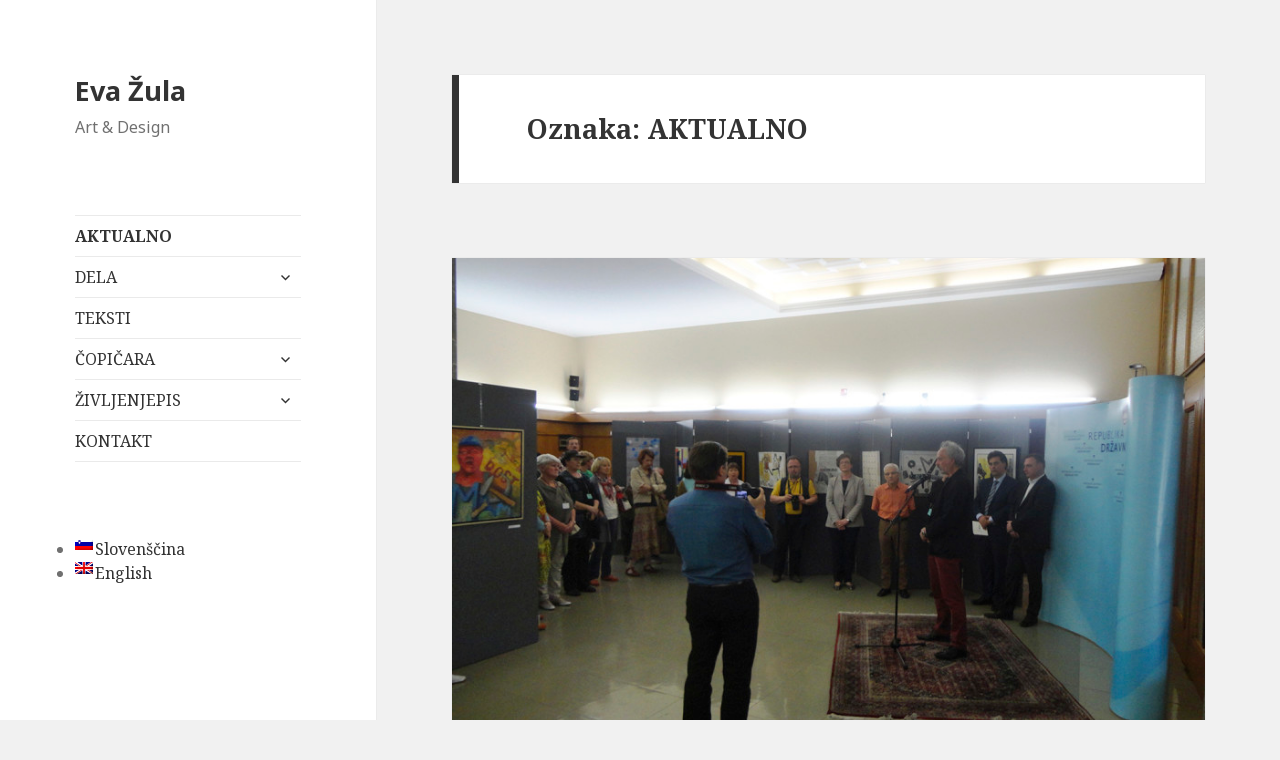

--- FILE ---
content_type: text/html; charset=UTF-8
request_url: https://evazula.com/tag/aktualno/page/2/
body_size: 33944
content:
<!DOCTYPE html>
<html lang="sl-SI" class="no-js">
<head>
	<meta charset="UTF-8">
	<meta name="viewport" content="width=device-width">
	<link rel="profile" href="https://gmpg.org/xfn/11">
	<link rel="pingback" href="https://evazula.com/xmlrpc.php">
	<!--[if lt IE 9]>
	<script src="https://evazula.com/wp-content/themes/twentyfifteen/js/html5.js?ver=3.7.0"></script>
	<![endif]-->
	<script>(function(html){html.className = html.className.replace(/\bno-js\b/,'js')})(document.documentElement);</script>
<title>AKTUALNO &#8211; Stran 2 &#8211; Eva Žula</title>
<meta name='robots' content='max-image-preview:large' />
<link rel='dns-prefetch' href='//cdn.jsdelivr.net' />
<link rel='dns-prefetch' href='//fonts.googleapis.com' />
<link href='https://fonts.gstatic.com' crossorigin rel='preconnect' />
<link rel="alternate" type="application/rss+xml" title="Eva Žula &raquo; Vir" href="https://evazula.com/feed/" />
<link rel="alternate" type="application/rss+xml" title="Eva Žula &raquo; AKTUALNO Vir oznake" href="https://evazula.com/tag/aktualno/feed/" />
<script>
window._wpemojiSettings = {"baseUrl":"https:\/\/s.w.org\/images\/core\/emoji\/14.0.0\/72x72\/","ext":".png","svgUrl":"https:\/\/s.w.org\/images\/core\/emoji\/14.0.0\/svg\/","svgExt":".svg","source":{"concatemoji":"https:\/\/evazula.com\/wp-includes\/js\/wp-emoji-release.min.js?ver=f8ff6849bb06764886575a8d492d1733"}};
/*! This file is auto-generated */
!function(i,n){var o,s,e;function c(e){try{var t={supportTests:e,timestamp:(new Date).valueOf()};sessionStorage.setItem(o,JSON.stringify(t))}catch(e){}}function p(e,t,n){e.clearRect(0,0,e.canvas.width,e.canvas.height),e.fillText(t,0,0);var t=new Uint32Array(e.getImageData(0,0,e.canvas.width,e.canvas.height).data),r=(e.clearRect(0,0,e.canvas.width,e.canvas.height),e.fillText(n,0,0),new Uint32Array(e.getImageData(0,0,e.canvas.width,e.canvas.height).data));return t.every(function(e,t){return e===r[t]})}function u(e,t,n){switch(t){case"flag":return n(e,"\ud83c\udff3\ufe0f\u200d\u26a7\ufe0f","\ud83c\udff3\ufe0f\u200b\u26a7\ufe0f")?!1:!n(e,"\ud83c\uddfa\ud83c\uddf3","\ud83c\uddfa\u200b\ud83c\uddf3")&&!n(e,"\ud83c\udff4\udb40\udc67\udb40\udc62\udb40\udc65\udb40\udc6e\udb40\udc67\udb40\udc7f","\ud83c\udff4\u200b\udb40\udc67\u200b\udb40\udc62\u200b\udb40\udc65\u200b\udb40\udc6e\u200b\udb40\udc67\u200b\udb40\udc7f");case"emoji":return!n(e,"\ud83e\udef1\ud83c\udffb\u200d\ud83e\udef2\ud83c\udfff","\ud83e\udef1\ud83c\udffb\u200b\ud83e\udef2\ud83c\udfff")}return!1}function f(e,t,n){var r="undefined"!=typeof WorkerGlobalScope&&self instanceof WorkerGlobalScope?new OffscreenCanvas(300,150):i.createElement("canvas"),a=r.getContext("2d",{willReadFrequently:!0}),o=(a.textBaseline="top",a.font="600 32px Arial",{});return e.forEach(function(e){o[e]=t(a,e,n)}),o}function t(e){var t=i.createElement("script");t.src=e,t.defer=!0,i.head.appendChild(t)}"undefined"!=typeof Promise&&(o="wpEmojiSettingsSupports",s=["flag","emoji"],n.supports={everything:!0,everythingExceptFlag:!0},e=new Promise(function(e){i.addEventListener("DOMContentLoaded",e,{once:!0})}),new Promise(function(t){var n=function(){try{var e=JSON.parse(sessionStorage.getItem(o));if("object"==typeof e&&"number"==typeof e.timestamp&&(new Date).valueOf()<e.timestamp+604800&&"object"==typeof e.supportTests)return e.supportTests}catch(e){}return null}();if(!n){if("undefined"!=typeof Worker&&"undefined"!=typeof OffscreenCanvas&&"undefined"!=typeof URL&&URL.createObjectURL&&"undefined"!=typeof Blob)try{var e="postMessage("+f.toString()+"("+[JSON.stringify(s),u.toString(),p.toString()].join(",")+"));",r=new Blob([e],{type:"text/javascript"}),a=new Worker(URL.createObjectURL(r),{name:"wpTestEmojiSupports"});return void(a.onmessage=function(e){c(n=e.data),a.terminate(),t(n)})}catch(e){}c(n=f(s,u,p))}t(n)}).then(function(e){for(var t in e)n.supports[t]=e[t],n.supports.everything=n.supports.everything&&n.supports[t],"flag"!==t&&(n.supports.everythingExceptFlag=n.supports.everythingExceptFlag&&n.supports[t]);n.supports.everythingExceptFlag=n.supports.everythingExceptFlag&&!n.supports.flag,n.DOMReady=!1,n.readyCallback=function(){n.DOMReady=!0}}).then(function(){return e}).then(function(){var e;n.supports.everything||(n.readyCallback(),(e=n.source||{}).concatemoji?t(e.concatemoji):e.wpemoji&&e.twemoji&&(t(e.twemoji),t(e.wpemoji)))}))}((window,document),window._wpemojiSettings);
</script>
<style>
img.wp-smiley,
img.emoji {
	display: inline !important;
	border: none !important;
	box-shadow: none !important;
	height: 1em !important;
	width: 1em !important;
	margin: 0 0.07em !important;
	vertical-align: -0.1em !important;
	background: none !important;
	padding: 0 !important;
}
</style>
	<link rel='stylesheet' id='wp-block-library-css' href='https://evazula.com/wp-includes/css/dist/block-library/style.min.css?ver=f8ff6849bb06764886575a8d492d1733' media='all' />
<style id='wp-block-library-theme-inline-css'>
.wp-block-audio figcaption{color:#555;font-size:13px;text-align:center}.is-dark-theme .wp-block-audio figcaption{color:hsla(0,0%,100%,.65)}.wp-block-audio{margin:0 0 1em}.wp-block-code{border:1px solid #ccc;border-radius:4px;font-family:Menlo,Consolas,monaco,monospace;padding:.8em 1em}.wp-block-embed figcaption{color:#555;font-size:13px;text-align:center}.is-dark-theme .wp-block-embed figcaption{color:hsla(0,0%,100%,.65)}.wp-block-embed{margin:0 0 1em}.blocks-gallery-caption{color:#555;font-size:13px;text-align:center}.is-dark-theme .blocks-gallery-caption{color:hsla(0,0%,100%,.65)}.wp-block-image figcaption{color:#555;font-size:13px;text-align:center}.is-dark-theme .wp-block-image figcaption{color:hsla(0,0%,100%,.65)}.wp-block-image{margin:0 0 1em}.wp-block-pullquote{border-bottom:4px solid;border-top:4px solid;color:currentColor;margin-bottom:1.75em}.wp-block-pullquote cite,.wp-block-pullquote footer,.wp-block-pullquote__citation{color:currentColor;font-size:.8125em;font-style:normal;text-transform:uppercase}.wp-block-quote{border-left:.25em solid;margin:0 0 1.75em;padding-left:1em}.wp-block-quote cite,.wp-block-quote footer{color:currentColor;font-size:.8125em;font-style:normal;position:relative}.wp-block-quote.has-text-align-right{border-left:none;border-right:.25em solid;padding-left:0;padding-right:1em}.wp-block-quote.has-text-align-center{border:none;padding-left:0}.wp-block-quote.is-large,.wp-block-quote.is-style-large,.wp-block-quote.is-style-plain{border:none}.wp-block-search .wp-block-search__label{font-weight:700}.wp-block-search__button{border:1px solid #ccc;padding:.375em .625em}:where(.wp-block-group.has-background){padding:1.25em 2.375em}.wp-block-separator.has-css-opacity{opacity:.4}.wp-block-separator{border:none;border-bottom:2px solid;margin-left:auto;margin-right:auto}.wp-block-separator.has-alpha-channel-opacity{opacity:1}.wp-block-separator:not(.is-style-wide):not(.is-style-dots){width:100px}.wp-block-separator.has-background:not(.is-style-dots){border-bottom:none;height:1px}.wp-block-separator.has-background:not(.is-style-wide):not(.is-style-dots){height:2px}.wp-block-table{margin:0 0 1em}.wp-block-table td,.wp-block-table th{word-break:normal}.wp-block-table figcaption{color:#555;font-size:13px;text-align:center}.is-dark-theme .wp-block-table figcaption{color:hsla(0,0%,100%,.65)}.wp-block-video figcaption{color:#555;font-size:13px;text-align:center}.is-dark-theme .wp-block-video figcaption{color:hsla(0,0%,100%,.65)}.wp-block-video{margin:0 0 1em}.wp-block-template-part.has-background{margin-bottom:0;margin-top:0;padding:1.25em 2.375em}
</style>
<style id='classic-theme-styles-inline-css'>
/*! This file is auto-generated */
.wp-block-button__link{color:#fff;background-color:#32373c;border-radius:9999px;box-shadow:none;text-decoration:none;padding:calc(.667em + 2px) calc(1.333em + 2px);font-size:1.125em}.wp-block-file__button{background:#32373c;color:#fff;text-decoration:none}
</style>
<style id='global-styles-inline-css'>
body{--wp--preset--color--black: #000000;--wp--preset--color--cyan-bluish-gray: #abb8c3;--wp--preset--color--white: #fff;--wp--preset--color--pale-pink: #f78da7;--wp--preset--color--vivid-red: #cf2e2e;--wp--preset--color--luminous-vivid-orange: #ff6900;--wp--preset--color--luminous-vivid-amber: #fcb900;--wp--preset--color--light-green-cyan: #7bdcb5;--wp--preset--color--vivid-green-cyan: #00d084;--wp--preset--color--pale-cyan-blue: #8ed1fc;--wp--preset--color--vivid-cyan-blue: #0693e3;--wp--preset--color--vivid-purple: #9b51e0;--wp--preset--color--dark-gray: #111;--wp--preset--color--light-gray: #f1f1f1;--wp--preset--color--yellow: #f4ca16;--wp--preset--color--dark-brown: #352712;--wp--preset--color--medium-pink: #e53b51;--wp--preset--color--light-pink: #ffe5d1;--wp--preset--color--dark-purple: #2e2256;--wp--preset--color--purple: #674970;--wp--preset--color--blue-gray: #22313f;--wp--preset--color--bright-blue: #55c3dc;--wp--preset--color--light-blue: #e9f2f9;--wp--preset--gradient--vivid-cyan-blue-to-vivid-purple: linear-gradient(135deg,rgba(6,147,227,1) 0%,rgb(155,81,224) 100%);--wp--preset--gradient--light-green-cyan-to-vivid-green-cyan: linear-gradient(135deg,rgb(122,220,180) 0%,rgb(0,208,130) 100%);--wp--preset--gradient--luminous-vivid-amber-to-luminous-vivid-orange: linear-gradient(135deg,rgba(252,185,0,1) 0%,rgba(255,105,0,1) 100%);--wp--preset--gradient--luminous-vivid-orange-to-vivid-red: linear-gradient(135deg,rgba(255,105,0,1) 0%,rgb(207,46,46) 100%);--wp--preset--gradient--very-light-gray-to-cyan-bluish-gray: linear-gradient(135deg,rgb(238,238,238) 0%,rgb(169,184,195) 100%);--wp--preset--gradient--cool-to-warm-spectrum: linear-gradient(135deg,rgb(74,234,220) 0%,rgb(151,120,209) 20%,rgb(207,42,186) 40%,rgb(238,44,130) 60%,rgb(251,105,98) 80%,rgb(254,248,76) 100%);--wp--preset--gradient--blush-light-purple: linear-gradient(135deg,rgb(255,206,236) 0%,rgb(152,150,240) 100%);--wp--preset--gradient--blush-bordeaux: linear-gradient(135deg,rgb(254,205,165) 0%,rgb(254,45,45) 50%,rgb(107,0,62) 100%);--wp--preset--gradient--luminous-dusk: linear-gradient(135deg,rgb(255,203,112) 0%,rgb(199,81,192) 50%,rgb(65,88,208) 100%);--wp--preset--gradient--pale-ocean: linear-gradient(135deg,rgb(255,245,203) 0%,rgb(182,227,212) 50%,rgb(51,167,181) 100%);--wp--preset--gradient--electric-grass: linear-gradient(135deg,rgb(202,248,128) 0%,rgb(113,206,126) 100%);--wp--preset--gradient--midnight: linear-gradient(135deg,rgb(2,3,129) 0%,rgb(40,116,252) 100%);--wp--preset--gradient--dark-gray-gradient-gradient: linear-gradient(90deg, rgba(17,17,17,1) 0%, rgba(42,42,42,1) 100%);--wp--preset--gradient--light-gray-gradient: linear-gradient(90deg, rgba(241,241,241,1) 0%, rgba(215,215,215,1) 100%);--wp--preset--gradient--white-gradient: linear-gradient(90deg, rgba(255,255,255,1) 0%, rgba(230,230,230,1) 100%);--wp--preset--gradient--yellow-gradient: linear-gradient(90deg, rgba(244,202,22,1) 0%, rgba(205,168,10,1) 100%);--wp--preset--gradient--dark-brown-gradient: linear-gradient(90deg, rgba(53,39,18,1) 0%, rgba(91,67,31,1) 100%);--wp--preset--gradient--medium-pink-gradient: linear-gradient(90deg, rgba(229,59,81,1) 0%, rgba(209,28,51,1) 100%);--wp--preset--gradient--light-pink-gradient: linear-gradient(90deg, rgba(255,229,209,1) 0%, rgba(255,200,158,1) 100%);--wp--preset--gradient--dark-purple-gradient: linear-gradient(90deg, rgba(46,34,86,1) 0%, rgba(66,48,123,1) 100%);--wp--preset--gradient--purple-gradient: linear-gradient(90deg, rgba(103,73,112,1) 0%, rgba(131,93,143,1) 100%);--wp--preset--gradient--blue-gray-gradient: linear-gradient(90deg, rgba(34,49,63,1) 0%, rgba(52,75,96,1) 100%);--wp--preset--gradient--bright-blue-gradient: linear-gradient(90deg, rgba(85,195,220,1) 0%, rgba(43,180,211,1) 100%);--wp--preset--gradient--light-blue-gradient: linear-gradient(90deg, rgba(233,242,249,1) 0%, rgba(193,218,238,1) 100%);--wp--preset--font-size--small: 13px;--wp--preset--font-size--medium: 20px;--wp--preset--font-size--large: 36px;--wp--preset--font-size--x-large: 42px;--wp--preset--spacing--20: 0.44rem;--wp--preset--spacing--30: 0.67rem;--wp--preset--spacing--40: 1rem;--wp--preset--spacing--50: 1.5rem;--wp--preset--spacing--60: 2.25rem;--wp--preset--spacing--70: 3.38rem;--wp--preset--spacing--80: 5.06rem;--wp--preset--shadow--natural: 6px 6px 9px rgba(0, 0, 0, 0.2);--wp--preset--shadow--deep: 12px 12px 50px rgba(0, 0, 0, 0.4);--wp--preset--shadow--sharp: 6px 6px 0px rgba(0, 0, 0, 0.2);--wp--preset--shadow--outlined: 6px 6px 0px -3px rgba(255, 255, 255, 1), 6px 6px rgba(0, 0, 0, 1);--wp--preset--shadow--crisp: 6px 6px 0px rgba(0, 0, 0, 1);}:where(.is-layout-flex){gap: 0.5em;}:where(.is-layout-grid){gap: 0.5em;}body .is-layout-flow > .alignleft{float: left;margin-inline-start: 0;margin-inline-end: 2em;}body .is-layout-flow > .alignright{float: right;margin-inline-start: 2em;margin-inline-end: 0;}body .is-layout-flow > .aligncenter{margin-left: auto !important;margin-right: auto !important;}body .is-layout-constrained > .alignleft{float: left;margin-inline-start: 0;margin-inline-end: 2em;}body .is-layout-constrained > .alignright{float: right;margin-inline-start: 2em;margin-inline-end: 0;}body .is-layout-constrained > .aligncenter{margin-left: auto !important;margin-right: auto !important;}body .is-layout-constrained > :where(:not(.alignleft):not(.alignright):not(.alignfull)){max-width: var(--wp--style--global--content-size);margin-left: auto !important;margin-right: auto !important;}body .is-layout-constrained > .alignwide{max-width: var(--wp--style--global--wide-size);}body .is-layout-flex{display: flex;}body .is-layout-flex{flex-wrap: wrap;align-items: center;}body .is-layout-flex > *{margin: 0;}body .is-layout-grid{display: grid;}body .is-layout-grid > *{margin: 0;}:where(.wp-block-columns.is-layout-flex){gap: 2em;}:where(.wp-block-columns.is-layout-grid){gap: 2em;}:where(.wp-block-post-template.is-layout-flex){gap: 1.25em;}:where(.wp-block-post-template.is-layout-grid){gap: 1.25em;}.has-black-color{color: var(--wp--preset--color--black) !important;}.has-cyan-bluish-gray-color{color: var(--wp--preset--color--cyan-bluish-gray) !important;}.has-white-color{color: var(--wp--preset--color--white) !important;}.has-pale-pink-color{color: var(--wp--preset--color--pale-pink) !important;}.has-vivid-red-color{color: var(--wp--preset--color--vivid-red) !important;}.has-luminous-vivid-orange-color{color: var(--wp--preset--color--luminous-vivid-orange) !important;}.has-luminous-vivid-amber-color{color: var(--wp--preset--color--luminous-vivid-amber) !important;}.has-light-green-cyan-color{color: var(--wp--preset--color--light-green-cyan) !important;}.has-vivid-green-cyan-color{color: var(--wp--preset--color--vivid-green-cyan) !important;}.has-pale-cyan-blue-color{color: var(--wp--preset--color--pale-cyan-blue) !important;}.has-vivid-cyan-blue-color{color: var(--wp--preset--color--vivid-cyan-blue) !important;}.has-vivid-purple-color{color: var(--wp--preset--color--vivid-purple) !important;}.has-black-background-color{background-color: var(--wp--preset--color--black) !important;}.has-cyan-bluish-gray-background-color{background-color: var(--wp--preset--color--cyan-bluish-gray) !important;}.has-white-background-color{background-color: var(--wp--preset--color--white) !important;}.has-pale-pink-background-color{background-color: var(--wp--preset--color--pale-pink) !important;}.has-vivid-red-background-color{background-color: var(--wp--preset--color--vivid-red) !important;}.has-luminous-vivid-orange-background-color{background-color: var(--wp--preset--color--luminous-vivid-orange) !important;}.has-luminous-vivid-amber-background-color{background-color: var(--wp--preset--color--luminous-vivid-amber) !important;}.has-light-green-cyan-background-color{background-color: var(--wp--preset--color--light-green-cyan) !important;}.has-vivid-green-cyan-background-color{background-color: var(--wp--preset--color--vivid-green-cyan) !important;}.has-pale-cyan-blue-background-color{background-color: var(--wp--preset--color--pale-cyan-blue) !important;}.has-vivid-cyan-blue-background-color{background-color: var(--wp--preset--color--vivid-cyan-blue) !important;}.has-vivid-purple-background-color{background-color: var(--wp--preset--color--vivid-purple) !important;}.has-black-border-color{border-color: var(--wp--preset--color--black) !important;}.has-cyan-bluish-gray-border-color{border-color: var(--wp--preset--color--cyan-bluish-gray) !important;}.has-white-border-color{border-color: var(--wp--preset--color--white) !important;}.has-pale-pink-border-color{border-color: var(--wp--preset--color--pale-pink) !important;}.has-vivid-red-border-color{border-color: var(--wp--preset--color--vivid-red) !important;}.has-luminous-vivid-orange-border-color{border-color: var(--wp--preset--color--luminous-vivid-orange) !important;}.has-luminous-vivid-amber-border-color{border-color: var(--wp--preset--color--luminous-vivid-amber) !important;}.has-light-green-cyan-border-color{border-color: var(--wp--preset--color--light-green-cyan) !important;}.has-vivid-green-cyan-border-color{border-color: var(--wp--preset--color--vivid-green-cyan) !important;}.has-pale-cyan-blue-border-color{border-color: var(--wp--preset--color--pale-cyan-blue) !important;}.has-vivid-cyan-blue-border-color{border-color: var(--wp--preset--color--vivid-cyan-blue) !important;}.has-vivid-purple-border-color{border-color: var(--wp--preset--color--vivid-purple) !important;}.has-vivid-cyan-blue-to-vivid-purple-gradient-background{background: var(--wp--preset--gradient--vivid-cyan-blue-to-vivid-purple) !important;}.has-light-green-cyan-to-vivid-green-cyan-gradient-background{background: var(--wp--preset--gradient--light-green-cyan-to-vivid-green-cyan) !important;}.has-luminous-vivid-amber-to-luminous-vivid-orange-gradient-background{background: var(--wp--preset--gradient--luminous-vivid-amber-to-luminous-vivid-orange) !important;}.has-luminous-vivid-orange-to-vivid-red-gradient-background{background: var(--wp--preset--gradient--luminous-vivid-orange-to-vivid-red) !important;}.has-very-light-gray-to-cyan-bluish-gray-gradient-background{background: var(--wp--preset--gradient--very-light-gray-to-cyan-bluish-gray) !important;}.has-cool-to-warm-spectrum-gradient-background{background: var(--wp--preset--gradient--cool-to-warm-spectrum) !important;}.has-blush-light-purple-gradient-background{background: var(--wp--preset--gradient--blush-light-purple) !important;}.has-blush-bordeaux-gradient-background{background: var(--wp--preset--gradient--blush-bordeaux) !important;}.has-luminous-dusk-gradient-background{background: var(--wp--preset--gradient--luminous-dusk) !important;}.has-pale-ocean-gradient-background{background: var(--wp--preset--gradient--pale-ocean) !important;}.has-electric-grass-gradient-background{background: var(--wp--preset--gradient--electric-grass) !important;}.has-midnight-gradient-background{background: var(--wp--preset--gradient--midnight) !important;}.has-small-font-size{font-size: var(--wp--preset--font-size--small) !important;}.has-medium-font-size{font-size: var(--wp--preset--font-size--medium) !important;}.has-large-font-size{font-size: var(--wp--preset--font-size--large) !important;}.has-x-large-font-size{font-size: var(--wp--preset--font-size--x-large) !important;}
.wp-block-navigation a:where(:not(.wp-element-button)){color: inherit;}
:where(.wp-block-post-template.is-layout-flex){gap: 1.25em;}:where(.wp-block-post-template.is-layout-grid){gap: 1.25em;}
:where(.wp-block-columns.is-layout-flex){gap: 2em;}:where(.wp-block-columns.is-layout-grid){gap: 2em;}
.wp-block-pullquote{font-size: 1.5em;line-height: 1.6;}
</style>
<link rel='stylesheet' id='twentyfifteen-fonts-css' href='https://fonts.googleapis.com/css?family=Noto+Sans%3A400italic%2C700italic%2C400%2C700%7CNoto+Serif%3A400italic%2C700italic%2C400%2C700%7CInconsolata%3A400%2C700&#038;subset=latin%2Clatin-ext&#038;display=fallback' media='all' />
<link rel='stylesheet' id='genericons-css' href='https://evazula.com/wp-content/themes/twentyfifteen/genericons/genericons.css?ver=20201208' media='all' />
<link rel='stylesheet' id='twentyfifteen-style-css' href='https://evazula.com/wp-content/themes/twentyfifteen/style.css?ver=20201208' media='all' />
<link rel='stylesheet' id='twentyfifteen-block-style-css' href='https://evazula.com/wp-content/themes/twentyfifteen/css/blocks.css?ver=20220524' media='all' />
<!--[if lt IE 9]>
<link rel='stylesheet' id='twentyfifteen-ie-css' href='https://evazula.com/wp-content/themes/twentyfifteen/css/ie.css?ver=20170916' media='all' />
<![endif]-->
<!--[if lt IE 8]>
<link rel='stylesheet' id='twentyfifteen-ie7-css' href='https://evazula.com/wp-content/themes/twentyfifteen/css/ie7.css?ver=20141210' media='all' />
<![endif]-->
<script src='https://evazula.com/wp-includes/js/jquery/jquery.min.js?ver=3.7.0' id='jquery-core-js'></script>
<script src='https://evazula.com/wp-includes/js/jquery/jquery-migrate.min.js?ver=3.4.1' id='jquery-migrate-js'></script>
<link rel="https://api.w.org/" href="https://evazula.com/wp-json/" /><link rel="alternate" type="application/json" href="https://evazula.com/wp-json/wp/v2/tags/24" /><link rel="EditURI" type="application/rsd+xml" title="RSD" href="https://evazula.com/xmlrpc.php?rsd" />


<meta http-equiv="Content-Language" content="sl-SI" />
<style type="text/css" media="screen">
.ppqtrans_flag span{display:none}
.ppqtrans_flag{height:12px;width:18px;display:block}
.ppqtrans_flag_and_text{padding-left:20px}
.ppqtrans_flag_and_text{padding-left:20px}
.ppqtrans_flag_si { background:url(https://evazula.com/wp-content/plugins/qtranslate-xp/flags/si.png) no-repeat }
.ppqtrans_flag_en { background:url(https://evazula.com/wp-content/plugins/qtranslate-xp/flags/gb.png) no-repeat }
</style>
<link hreflang="en" href="https://evazula.com/en/tag/aktualno/page/2/" rel="alternate" />
</head>

<body class="archive paged tag tag-aktualno tag-24 wp-embed-responsive paged-2 tag-paged-2">
<div id="page" class="hfeed site">
	<a class="skip-link screen-reader-text" href="#content">Preskoči na vsebino</a>

	<div id="sidebar" class="sidebar">
		<header id="masthead" class="site-header">
			<div class="site-branding">
										<p class="site-title"><a href="https://evazula.com/" rel="home">Eva Žula</a></p>
												<p class="site-description">Art &amp; Design</p>
										<button class="secondary-toggle">Meni in gradniki</button>
			</div><!-- .site-branding -->
		</header><!-- .site-header -->

			<div id="secondary" class="secondary">

					<nav id="site-navigation" class="main-navigation">
				<div class="menu-glavni-meni-container"><ul id="menu-glavni-meni" class="nav-menu"><li id="menu-item-271" class="menu-item menu-item-type-taxonomy menu-item-object-post_tag current-menu-item menu-item-271"><a href="https://evazula.com/tag/aktualno/" aria-current="page">AKTUALNO</a></li>
<li id="menu-item-272" class="menu-item menu-item-type-taxonomy menu-item-object-post_tag menu-item-has-children menu-item-272"><a href="https://evazula.com/tag/dela/">DELA</a>
<ul class="sub-menu">
	<li id="menu-item-280" class="menu-item menu-item-type-taxonomy menu-item-object-post_tag menu-item-280"><a href="https://evazula.com/tag/grafike/">GRAFIKE</a></li>
	<li id="menu-item-279" class="menu-item menu-item-type-taxonomy menu-item-object-post_tag menu-item-279"><a href="https://evazula.com/tag/fotografije/">FOTOGRAFIJE</a></li>
	<li id="menu-item-281" class="menu-item menu-item-type-taxonomy menu-item-object-post_tag menu-item-281"><a href="https://evazula.com/tag/instalacije/">INSTALACIJE</a></li>
	<li id="menu-item-289" class="menu-item menu-item-type-taxonomy menu-item-object-post_tag menu-item-289"><a href="https://evazula.com/tag/slike/">SLIKE</a></li>
	<li id="menu-item-287" class="menu-item menu-item-type-taxonomy menu-item-object-post_tag menu-item-287"><a href="https://evazula.com/tag/risbe/">RISBE</a></li>
	<li id="menu-item-288" class="menu-item menu-item-type-taxonomy menu-item-object-post_tag menu-item-288"><a href="https://evazula.com/tag/skulpture/">SKULPTURE</a></li>
</ul>
</li>
<li id="menu-item-273" class="menu-item menu-item-type-taxonomy menu-item-object-post_tag menu-item-273"><a href="https://evazula.com/tag/teksti/">TEKSTI</a></li>
<li id="menu-item-275" class="menu-item menu-item-type-taxonomy menu-item-object-post_tag menu-item-has-children menu-item-275"><a href="https://evazula.com/tag/copicara/">ČOPIČARA</a>
<ul class="sub-menu">
	<li id="menu-item-290" class="menu-item menu-item-type-taxonomy menu-item-object-post_tag menu-item-290"><a href="https://evazula.com/tag/svila/">SVILA</a></li>
	<li id="menu-item-282" class="menu-item menu-item-type-taxonomy menu-item-object-post_tag menu-item-282"><a href="https://evazula.com/tag/nakit/">NAKIT</a></li>
	<li id="menu-item-277" class="menu-item menu-item-type-taxonomy menu-item-object-post_tag menu-item-277"><a href="https://evazula.com/tag/filcanje/">FILCANJE</a></li>
</ul>
</li>
<li id="menu-item-347" class="menu-item menu-item-type-post_type menu-item-object-page menu-item-has-children menu-item-347"><a href="https://evazula.com/zivljenjepis/">ŽIVLJENJEPIS</a>
<ul class="sub-menu">
	<li id="menu-item-286" class="menu-item menu-item-type-taxonomy menu-item-object-post_tag menu-item-286"><a href="https://evazula.com/tag/razstave/">RAZSTAVE</a></li>
	<li id="menu-item-284" class="menu-item menu-item-type-taxonomy menu-item-object-post_tag menu-item-284"><a href="https://evazula.com/tag/performansi/">PERFORMANSI</a></li>
	<li id="menu-item-285" class="menu-item menu-item-type-taxonomy menu-item-object-post_tag menu-item-285"><a href="https://evazula.com/tag/predstave/">PREDSTAVE</a></li>
	<li id="menu-item-278" class="menu-item menu-item-type-taxonomy menu-item-object-post_tag menu-item-278"><a href="https://evazula.com/tag/filmi/">FILMI</a></li>
</ul>
</li>
<li id="menu-item-348" class="menu-item menu-item-type-post_type menu-item-object-page menu-item-348"><a href="https://evazula.com/kontakt/">KONTAKT</a></li>
</ul></div>			</nav><!-- .main-navigation -->
		
		
					<div id="widget-area" class="widget-area" role="complementary">
				<aside id="qtranslate-2" class="widget widget_qtranslate"><ul class="ppqtrans_language_chooser" id="qtranslate-2-chooser"><li class="active"><a href="https://evazula.com/tag/aktualno/page/2/" class="ppqtrans_flag_si ppqtrans_flag_and_text" title="Slovenščina"><span>Slovenščina</span></a></li><li><a href="https://evazula.com/en/tag/aktualno/page/2/" class="ppqtrans_flag_en ppqtrans_flag_and_text" title="English"><span>English</span></a></li></ul><div class="ppqtrans_widget_end"></div></aside>			</div><!-- .widget-area -->
		
	</div><!-- .secondary -->

	</div><!-- .sidebar -->

	<div id="content" class="site-content">

	<section id="primary" class="content-area">
		<main id="main" class="site-main">

		
			<header class="page-header">
				<h1 class="page-title">Oznaka: <span>AKTUALNO</span></h1>			</header><!-- .page-header -->

			
<article id="post-48" class="post-48 post type-post status-publish format-standard has-post-thumbnail hentry category-aktualno tag-aktualno">
	
	<a class="post-thumbnail" href="https://evazula.com/teden-ljubiteljske-kulture/" aria-hidden="true">
		<img width="825" height="510" src="https://evazula.com/wp-content/uploads/2015/05/DSC04436-825x510.jpg" class="attachment-post-thumbnail size-post-thumbnail wp-post-image" alt="Teden ljubiteljske kulture" decoding="async" fetchpriority="high" />	</a>

		
	<header class="entry-header">
		<h2 class="entry-title"><a href="https://evazula.com/teden-ljubiteljske-kulture/" rel="bookmark">Teden ljubiteljske kulture</a></h2>	</header><!-- .entry-header -->

	<div class="entry-content">
		<p>Za razstavo v stavbi slovenskega parlamenta je 14 avtorjev in njihova dela izbral Janez Zalaznik. Izbor je bil narejen izmed štirih dosedanjih tematskih razstav JSKD.<br />
Med temi deli je bil izbran tudi moj kolaž z naslovom Monopoly.</p>
<p><a href="http://evazula.com/wp-content/uploads/2015/05/TLKletakA5.pdf" target="_blank">Letak, PDF dokument</a></p>
<div id="maxgallery-59" class="mg-image-tiles standard">	<div class="mg-thumbs mg-fivecol">		<ul><li>	<a class='lightbox-59' href='https://evazula.com/wp-content/uploads/2015/05/DSC04436.jpg'  title='' aria-haspopup='dialog' data-lightbox-gallery='gallery-59' >		<div class=""><img class="" src="https://evazula.com/wp-content/uploads/2015/05/DSC04436-200x200.jpg" width="200" height="200" alt="" title="???????????????????????????????" />		</div>	</a></li><li>	<a class='lightbox-59' href='https://evazula.com/wp-content/uploads/2015/05/DSC04438.jpg'  title='' aria-haspopup='dialog' data-lightbox-gallery='gallery-59' >		<div class=""><img class="" src="https://evazula.com/wp-content/uploads/2015/05/DSC04438-200x200.jpg" width="200" height="200" alt="" title="???????????????????????????????" />		</div>	</a></li><li>	<a class='lightbox-59' href='https://evazula.com/wp-content/uploads/2015/05/DSC04440.jpg'  title='' aria-haspopup='dialog' data-lightbox-gallery='gallery-59' >		<div class=""><img class="" src="https://evazula.com/wp-content/uploads/2015/05/DSC04440-200x200.jpg" width="200" height="200" alt="" title="???????????????????????????????" />		</div>	</a></li><li>	<a class='lightbox-59' href='https://evazula.com/wp-content/uploads/2015/06/monopoly.jpg'  title='' aria-haspopup='dialog' data-lightbox-gallery='gallery-59' >		<div class=""><img class="" src="https://evazula.com/wp-content/uploads/2015/06/monopoly-200x200.jpg" width="200" height="200" alt="" title="Monopoly (2009)" />		</div>	</a></li>		</ul>		<div class="clear"></div>	</div>	<span style="display: none;" class="hidden-image-tiles-gallery-id">59</span>	<span style="display: none;" class="hidden-lightbox-skin"></span>	<span style="display: none;" class="hidden-lightbox-effect"></span>	<span style="display: none;" class="hidden-lightbox-kb-nav">false</span>	<span style="display: none;" class="hidden-lightbox-img-click-close">false</span>	<span style="display: none;" class="hidden-lightbox-ol-click-close">false</span>	<span style="display: none;" class="hidden-lightbox-close-tip-text"></span>	<span style="display: none;" class="hidden-lightbox-next-tip-text"></span>	<span style="display: none;" class="hidden-lightbox-prev-tip-text"></span>	<span style="display: none;" class="hidden-lightbox-error-tip-text"></span></div>
	</div><!-- .entry-content -->

	
	<footer class="entry-footer">
		<span class="posted-on"><span class="screen-reader-text">Objavljeno dne </span><a href="https://evazula.com/teden-ljubiteljske-kulture/" rel="bookmark"><time class="entry-date published" datetime="2015-05-17T21:18:30+00:00">17/05/2015</time><time class="updated" datetime="2015-06-07T22:50:28+00:00">07/06/2015</time></a></span><span class="tags-links"><span class="screen-reader-text">Oznake </span><a href="https://evazula.com/tag/aktualno/" rel="tag">AKTUALNO</a></span>			</footer><!-- .entry-footer -->

</article><!-- #post-48 -->

	<nav class="navigation pagination" aria-label="Prispevki">
		<h2 class="screen-reader-text">Navigacija prispevkov</h2>
		<div class="nav-links"><a class="prev page-numbers" href="https://evazula.com/tag/aktualno/">Prejšnja stran</a>
<a class="page-numbers" href="https://evazula.com/tag/aktualno/"><span class="meta-nav screen-reader-text">Stran </span>1</a>
<span aria-current="page" class="page-numbers current"><span class="meta-nav screen-reader-text">Stran </span>2</span></div>
	</nav>
		</main><!-- .site-main -->
	</section><!-- .content-area -->


	</div><!-- .site-content -->

	<footer id="colophon" class="site-footer">
		<div class="site-info">
									<a href="https://wordpress.org/%20" class="imprint">
				Ponosno uporablja tehnologijo WordPress			</a>
		</div><!-- .site-info -->
	</footer><!-- .site-footer -->

</div><!-- .site -->

<link rel='stylesheet' id='maxgalleria-topbox-css' href='https://evazula.com/wp-content/plugins/maxgalleria/libs/topbox/css/topbox.css?ver=f8ff6849bb06764886575a8d492d1733' media='all' />
<link rel='stylesheet' id='maxgalleria-image-tiles-css' href='https://evazula.com/wp-content/plugins/maxgalleria/addons/templates/image-tiles/image-tiles.css?ver=f8ff6849bb06764886575a8d492d1733' media='all' />
<link rel='stylesheet' id='maxgalleria-image-tiles-skin-standard-css' href='https://evazula.com/wp-content/plugins/maxgalleria/addons/templates/image-tiles/skins/standard.css?ver=f8ff6849bb06764886575a8d492d1733' media='all' />
<script src='https://evazula.com/wp-content/themes/twentyfifteen/js/skip-link-focus-fix.js?ver=20141028' id='twentyfifteen-skip-link-focus-fix-js'></script>
<script id='twentyfifteen-script-js-extra'>
var screenReaderText = {"expand":"<span class=\"screen-reader-text\">raz\u0161iri pod-meni<\/span>","collapse":"<span class=\"screen-reader-text\">skr\u010di pod-meni<\/span>"};
</script>
<script src='https://evazula.com/wp-content/themes/twentyfifteen/js/functions.js?ver=20220524' id='twentyfifteen-script-js'></script>
<script id='wp_slimstat-js-extra'>
var SlimStatParams = {"transport":"ajax","ajaxurl_rest":"https:\/\/evazula.com\/wp-json\/slimstat\/v1\/hit","ajaxurl_ajax":"https:\/\/evazula.com\/wp-admin\/admin-ajax.php","ajaxurl_adblock":"https:\/\/evazula.com\/request\/ba3fe26183df07364d6bd6fedbae1098\/","ajaxurl":"https:\/\/evazula.com\/wp-admin\/admin-ajax.php","baseurl":"\/","dnt":"noslimstat,ab-item","ci":"YToyOntzOjEyOiJjb250ZW50X3R5cGUiO3M6OToidGFnOnBhZ2VkIjtzOjg6ImNhdGVnb3J5IjtpOjI0O30-.44e9af93c57d59101b8a7ab8964b7ede","wp_rest_nonce":"fdad63b33c"};
</script>
<script defer src='https://cdn.jsdelivr.net/wp/wp-slimstat/tags/5.3.5/wp-slimstat.min.js' id='wp_slimstat-js'></script>
<script src='https://evazula.com/wp-content/plugins/maxgalleria/libs/topbox/js/topbox.js?ver=f8ff6849bb06764886575a8d492d1733' id='maxgalleria-topbox-js'></script>
<script src='https://evazula.com/wp-content/plugins/maxgalleria/addons/templates/image-tiles/image-tiles.js?ver=f8ff6849bb06764886575a8d492d1733' id='maxgalleria-image-tiles-js'></script>

</body>
</html>


--- FILE ---
content_type: text/html; charset=UTF-8
request_url: https://evazula.com/wp-admin/admin-ajax.php
body_size: 149
content:
3505.ce5b7c65f7f272994ad3a0ef11f7d673

--- FILE ---
content_type: text/css
request_url: https://evazula.com/wp-content/plugins/maxgalleria/addons/templates/image-tiles/skins/standard.css?ver=f8ff6849bb06764886575a8d492d1733
body_size: 1096
content:
.mg-image-tiles.standard .mg-thumbs .caption-bottom-container {
	position: absolute !important;
	bottom: 0px !important;
	left: 0px !important;
	width: 100% !important;
	background: rgba(0, 0, 0, 0.7) !important;
	border: none !important;
	padding: 0px !important;
}
.mg-image-tiles.standard .mg-thumbs .caption.bottom {
	padding: 2px 4px 2px 4px !important;
	margin: 0px !important;
	color: #ffffff !important;
	text-shadow: 1px 1px 0px #000000 !important;
}
.mg-image-tiles.standard .mg-thumbs .caption.below {
	padding: 2px 4px 2px 4px !important;
	margin: -10px 0px 10px 0px !important;
}
.mg-image-tiles.standard .mg-thumbs ul li div {
	margin-top: 10px !important;
	margin-bottom: 10px !important;
	padding: 3% !important;
	background-color: #ffffff !important;
	border-style: solid !important;
	border-width: 1px !important;
	border-color: #808080 !important;
	border-radius: 0px !important;
	-moz-border-radius: 0px !important;
	-webkit-border-radius: 0px !important;
}
.mg-image-tiles.standard .mg-thumbs ul li div:hover {
	box-shadow: 0px 0px 5px #808080 !important;
	-moz-box-shadow: 0px 0px 5px #808080 !important;
	-webkit-box-shadow: 0px 0px 5px #808080 !important;
}